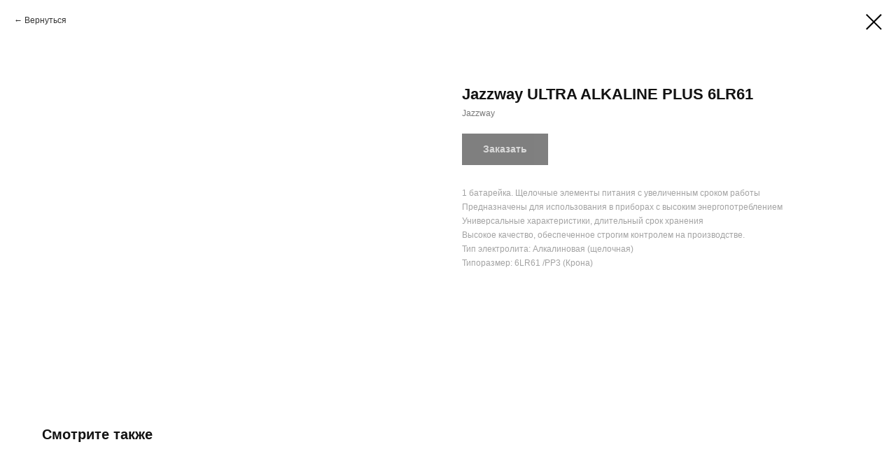

--- FILE ---
content_type: text/html; charset=UTF-8
request_url: https://startfinish.ru/batarejki/tproduct/170007003-315029801524-jazzway-ultra-alkaline-plus-6lr61
body_size: 13150
content:
<!DOCTYPE html><html> <head><meta charset="utf-8" /><meta http-equiv="Content-Type" content="text/html; charset=utf-8" /><meta name="viewport" content="width=device-width, initial-scale=1.0" /> <!--metatextblock-->
<title>Jazzway ULTRA ALKALINE PLUS 6LR61 - Jazzway</title>
<meta name="description" content="">
<meta name="keywords" content="">
<meta property="og:title" content="Jazzway ULTRA ALKALINE PLUS 6LR61" />
<meta property="og:description" content="" />
<meta property="og:type" content="website" />
<meta property="og:url" content="https://startfinish.ru/batarejki/tproduct/170007003-315029801524-jazzway-ultra-alkaline-plus-6lr61" />
<meta property="og:image" content="https://static.tildacdn.com/tild6339-3738-4263-b539-633332343037/289fc34017ac6b7287cf.png" />
<link rel="canonical" href="https://startfinish.ru/batarejki/tproduct/170007003-315029801524-jazzway-ultra-alkaline-plus-6lr61" />
<!--/metatextblock--><meta property="fb:app_id" content="257953674358265" /><meta name="format-detection" content="telephone=no" /><meta http-equiv="x-dns-prefetch-control" content="on"><link rel="dns-prefetch" href="https://tilda.ws"><link rel="dns-prefetch" href="https://static.tildacdn.com"><link rel="shortcut icon" href="https://static.tildacdn.com/tild3030-3731-4339-b836-653332633632/favicon.ico" type="image/x-icon" /><link rel="apple-touch-icon" href="https://static.tildacdn.com/tild6565-3038-4330-b534-323834633761/logoSF_.png"><link rel="apple-touch-icon" sizes="76x76" href="https://static.tildacdn.com/tild6565-3038-4330-b534-323834633761/logoSF_.png"><link rel="apple-touch-icon" sizes="152x152" href="https://static.tildacdn.com/tild6565-3038-4330-b534-323834633761/logoSF_.png"><link rel="apple-touch-startup-image" href="https://static.tildacdn.com/tild6565-3038-4330-b534-323834633761/logoSF_.png"><!-- Assets --><link rel="stylesheet" href="https://static.tildacdn.com/css/tilda-grid-3.0.min.css" type="text/css" media="all" /><link rel="stylesheet" href="https://tilda.ws/project2106799/tilda-blocks-2.12.css?t=1591274648" type="text/css" media="all" /><link rel="stylesheet" href="https://static.tildacdn.com/css/tilda-animation-1.0.min.css" type="text/css" media="all" /><link rel="stylesheet" href="https://static.tildacdn.com/css/tilda-popup-1.1.min.css" type="text/css" media="all" /><link rel="stylesheet" href="https://static.tildacdn.com/css/tilda-slds-1.4.min.css" type="text/css" media="all" /><link rel="stylesheet" href="https://static.tildacdn.com/css/tilda-zoom-2.0.min.css" type="text/css" media="all" /><link rel="stylesheet" href="https://static.tildacdn.com/css/tilda-catalog-1.1.min.css" type="text/css" media="all" /><link rel="stylesheet" href="https://static.tildacdn.com/css/tilda-menusub-1.0.min.css" type="text/css" media="all" /><script type="text/javascript" src="https://static.tildacdn.com/js/rentafont_webfonts.js" charset="utf-8"></script><script type="text/javascript"> WebFontConfig = {"id": "MTI2NjAzb3JkZXIxMTg3ODY=", "fonts": ["3434","3438","3436","3439","3379"], by_style: 1, by_id: 1};</script><script src="https://static.tildacdn.com/js/jquery-1.10.2.min.js"></script><script src="https://static.tildacdn.com/js/tilda-scripts-2.8.min.js"></script><script src="https://tilda.ws/project2106799/tilda-blocks-2.7.js?t=1591274648"></script><script src="https://static.tildacdn.com/js/lazyload-1.3.min.js" charset="utf-8"></script><script src="https://static.tildacdn.com/js/tilda-animation-1.0.min.js" charset="utf-8"></script><script src="https://static.tildacdn.com/js/hammer.min.js" charset="utf-8"></script><script src="https://static.tildacdn.com/js/tilda-slds-1.4.min.js" charset="utf-8"></script><script src="https://static.tildacdn.com/js/tilda-products-1.0.min.js" charset="utf-8"></script><script src="https://static.tildacdn.com/js/tilda-zoom-2.0.min.js" charset="utf-8"></script><script src="https://static.tildacdn.com/js/tilda-catalog-1.1.min.js" charset="utf-8"></script><script src="https://static.tildacdn.com/js/tilda-menusub-1.0.min.js" charset="utf-8"></script><script src="https://static.tildacdn.com/js/tilda-forms-1.0.min.js" charset="utf-8"></script><script src="https://static.tildacdn.com/js/tilda-cart-1.0.min.js" charset="utf-8"></script><script type="text/javascript">window.dataLayer = window.dataLayer || [];</script><script type="text/javascript">if((/bot|google|yandex|baidu|bing|msn|duckduckbot|teoma|slurp|crawler|spider|robot|crawling|facebook/i.test(navigator.userAgent))===false && typeof(sessionStorage)!='undefined' && sessionStorage.getItem('visited')!=='y'){	var style=document.createElement('style');	style.type='text/css';	style.innerHTML='@media screen and (min-width: 980px) {.t-records {opacity: 0;}.t-records_animated {-webkit-transition: opacity ease-in-out .2s;-moz-transition: opacity ease-in-out .2s;-o-transition: opacity ease-in-out .2s;transition: opacity ease-in-out .2s;}.t-records.t-records_visible {opacity: 1;}}';	document.getElementsByTagName('head')[0].appendChild(style);	$(document).ready(function() { $('.t-records').addClass('t-records_animated'); setTimeout(function(){ $('.t-records').addClass('t-records_visible'); sessionStorage.setItem('visited','y'); },400);	});
}</script></head><body class="t-body" style="margin:0;"><!--allrecords--><div id="allrecords" class="t-records" data-product-page="y" data-hook="blocks-collection-content-node" data-tilda-project-id="2106799" data-tilda-page-id="9912595" data-tilda-page-alias="batarejki" data-tilda-formskey="efbaa5baf9eaf0f08b073d76db739001" >


<!-- PRODUCT START -->

                
                        
                    
        
        

<div id="rec170007003" class="r t-rec" style="background-color:#ffffff;" data-bg-color="#ffffff">
    <div class="t-store t-store__prod-snippet__container">

        
                <div class="t-store__prod-popup__close-txt-wr" style="position:absolute;">
            <a href="https://startfinish.ru/batarejki" class="js-store-close-text t-store__prod-popup__close-txt t-descr t-descr_xxs" style="color:#000000;">
                Вернуться
            </a>
        </div>
        
        <a href="https://startfinish.ru/batarejki" class="t-popup__close" style="position:absolute; background-color:#ffffff">
            <div class="t-popup__close-wrapper">
                <svg class="t-popup__close-icon t-popup__close-icon_arrow" width="26px" height="26px" viewBox="0 0 26 26" version="1.1" xmlns="http://www.w3.org/2000/svg" xmlns:xlink="http://www.w3.org/1999/xlink"><path d="M10.4142136,5 L11.8284271,6.41421356 L5.829,12.414 L23.4142136,12.4142136 L23.4142136,14.4142136 L5.829,14.414 L11.8284271,20.4142136 L10.4142136,21.8284271 L2,13.4142136 L10.4142136,5 Z" fill="#000000"></path></svg>
                <svg class="t-popup__close-icon t-popup__close-icon_cross" width="23px" height="23px" viewBox="0 0 23 23" version="1.1" xmlns="http://www.w3.org/2000/svg" xmlns:xlink="http://www.w3.org/1999/xlink"><g stroke="none" stroke-width="1" fill="#000000" fill-rule="evenodd"><rect transform="translate(11.313708, 11.313708) rotate(-45.000000) translate(-11.313708, -11.313708) " x="10.3137085" y="-3.6862915" width="2" height="30"></rect><rect transform="translate(11.313708, 11.313708) rotate(-315.000000) translate(-11.313708, -11.313708) " x="10.3137085" y="-3.6862915" width="2" height="30"></rect></g></svg>
            </div>
        </a>
        
        <div class="js-store-product js-product t-store__product-snippet" data-product-lid="315029801524" data-product-uid="315029801524" itemscope itemtype="http://schema.org/Product">
            <meta itemprop="productID" content="315029801524" />

            <div class="t-container">
                <div>
                    <meta itemprop="image" content="https://static.tildacdn.com/tild6339-3738-4263-b539-633332343037/289fc34017ac6b7287cf.png" />
                    <div class="t-store__prod-popup__slider js-store-prod-slider t-store__prod-popup__col-left t-col t-col_6">
                        <div class="js-product-img" style="width:100%;padding-bottom:75%;background-size:cover;opacity:0;">
                        </div>
                    </div>
                    <div class="t-store__prod-popup__info t-align_left t-store__prod-popup__col-right t-col t-col_6">

                        <div class="t-store__prod-popup__title-wrapper">
                            <h1 class="js-store-prod-name js-product-name t-store__prod-popup__name t-name t-name_xl" itemprop="name" style="color:#121212;font-weight:600;">Jazzway ULTRA ALKALINE PLUS 6LR61</h1>
                            <div class="t-store__prod-popup__brand t-descr t-descr_xxs" itemprop="brand" itemscope itemtype="https://schema.org/Brand">
                                <span itemprop="name" class="js-product-brand">Jazzway</span>                            </div>
                            <div class="t-store__prod-popup__sku t-descr t-descr_xxs">
                                <span class="js-store-prod-sku js-product-sku" translate="no" >
                                    
                                </span>
                            </div>
                        </div>

                                                                        <div itemprop="offers" itemscope itemtype="http://schema.org/Offer" style="display:none;">
                            <meta itemprop="serialNumber" content="315029801524" />
                                                        <meta itemprop="price" content="0" />
                            <meta itemprop="priceCurrency" content="RUB" />
                                                        <link itemprop="availability" href="http://schema.org/InStock">
                                                    </div>
                        
                                                
                        <div class="js-store-price-wrapper t-store__prod-popup__price-wrapper">
                            <div class="js-store-prod-price t-store__prod-popup__price t-store__prod-popup__price-item t-name t-name_md" style="color:#121212;font-weight:600;display:none;">
                                                                <div class="js-product-price js-store-prod-price-val t-store__prod-popup__price-value" data-product-price-def="" data-product-price-def-str=""></div><div class="t-store__prod-popup__price-currency" translate="no">руб.</div>
                                                            </div>
                            <div class="js-store-prod-price-old t-store__prod-popup__price_old t-store__prod-popup__price-item t-name t-name_md" style="color:#a3a3a3;font-weight:600;display:none;">
                                                                <div class="js-store-prod-price-old-val t-store__prod-popup__price-value"></div><div class="t-store__prod-popup__price-currency" translate="no">руб.</div>
                                                            </div>
                        </div>

                        <div class="js-product-controls-wrapper">
                        </div>

                        <div class="t-store__prod-popup__links-wrapper">
                                                    </div>

                                                <div class="t-store__prod-popup__btn-wrapper"   tt="Заказать">
                                                        <a href="#order" class="t-store__prod-popup__btn t-store__prod-popup__btn_disabled t-btn t-btn_sm" style="color:#ffffff;background-color:#000000;border-radius:0px;-moz-border-radius:0px;-webkit-border-radius:0px;">
                                <table style="width:100%; height:100%;">
                                    <tbody>
                                        <tr>
                                            <td class="js-store-prod-popup-buy-btn-txt">Заказать</td>
                                        </tr>
                                    </tbody>
                                </table>
                            </a>
                                                    </div>
                        
                        <div class="js-store-prod-text t-store__prod-popup__text t-descr t-descr_xxs" style="color:#a3a3a3;line-height:1.7;font-weight:300;">
                                                    <div class="js-store-prod-all-text" itemprop="description">
                                1 батарейка. Щелочные элементы питания с увеличенным сроком работы<br />Предназначены для использования в приборах с высоким энергопотреблением<br />Универсальные характеристики, длительный срок хранения<br />Высокое качество, обеспеченное строгим контролем на производстве.                            </div>
                                                                            <div class="js-store-prod-all-charcs">
                                                                                                                        <p class="js-store-prod-charcs">Тип электролита: Алкалиновая (щелочная)</p>
                                                                                                                            <p class="js-store-prod-charcs">Типоразмер: 6LR61 /PP3 (Крона)</p>
                                                                                                                                                                            </div>
                                                </div>

                    </div>
                </div>

                            </div>
        </div>
                <div class="t-store__relevants__container">
            <div class="t-container">
                <div class="t-col">
                    <div class="t-store__relevants__title t-uptitle t-uptitle_xxl" style="color:#121212;font-weight:600;">Смотрите также</div>
                    <div class="t-store__relevants-grid-cont js-store-relevants-grid-cont js-store-grid-cont t-store__valign-buttons"></div>
                </div>
            </div>
        </div>
                <div class="js-store-error-msg t-store__error-msg-cont"></div>
        <div itemscope itemtype="http://schema.org/ImageGallery" style="display:none;">
                                                </div>

    </div>

                        
                        
    
    <style>
        /* body bg color */
        
        .t-body {
            background-color:#ffffff;
        }
        

        /* body bg color end */
        /* Slider stiles */
        .t-slds__bullet_active .t-slds__bullet_body {
            background-color: #222 !important;
        }

        .t-slds__bullet:hover .t-slds__bullet_body {
            background-color: #222 !important;
        }
        /* Slider stiles end */
    </style>
    

        
        
        
        
        
        <style>
        .t-store__product-snippet .t-btn:not(.t-animate_no-hover):hover{
            background-color: #ffc11e !important;
            color: #121212 !important;
            
            
    	}
        .t-store__product-snippet .t-btn:not(.t-animate_no-hover){
            -webkit-transition: background-color 0.2s ease-in-out, color 0.2s ease-in-out, border-color 0.2s ease-in-out, box-shadow 0.2s ease-in-out; transition: background-color 0.2s ease-in-out, color 0.2s ease-in-out, border-color 0.2s ease-in-out, box-shadow 0.2s ease-in-out;
        }
        </style>
        

        
        
    <style>
        

        

        
    </style>
    
    
        
    <style>
        
    </style>
    
    
        
    <style>
        
    </style>
    
    
        
        <style>
    
                                    
        </style>
    
    
    <div class="js-store-tpl-slider-arrows" style="display: none;">
                


<div class="t-slds__arrow_wrapper t-slds__arrow_wrapper-left" data-slide-direction="left">
  <div class="t-slds__arrow t-slds__arrow-left t-slds__arrow-withbg" style="width: 30px; height: 30px;background-color: rgba(255,255,255,1);">
    <div class="t-slds__arrow_body t-slds__arrow_body-left" style="width: 7px;">
      <svg style="display: block" viewBox="0 0 7.3 13" xmlns="http://www.w3.org/2000/svg" xmlns:xlink="http://www.w3.org/1999/xlink">
                <desc>Left</desc>
        <polyline
        fill="none"
        stroke="#000000"
        stroke-linejoin="butt"
        stroke-linecap="butt"
        stroke-width="1"
        points="0.5,0.5 6.5,6.5 0.5,12.5"
        />
      </svg>
    </div>
  </div>
</div>
<div class="t-slds__arrow_wrapper t-slds__arrow_wrapper-right" data-slide-direction="right">
  <div class="t-slds__arrow t-slds__arrow-right t-slds__arrow-withbg" style="width: 30px; height: 30px;background-color: rgba(255,255,255,1);">
    <div class="t-slds__arrow_body t-slds__arrow_body-right" style="width: 7px;">
      <svg style="display: block" viewBox="0 0 7.3 13" xmlns="http://www.w3.org/2000/svg" xmlns:xlink="http://www.w3.org/1999/xlink">
        <desc>Right</desc>
        <polyline
        fill="none"
        stroke="#000000"
        stroke-linejoin="butt"
        stroke-linecap="butt"
        stroke-width="1"
        points="0.5,0.5 6.5,6.5 0.5,12.5"
        />
      </svg>
    </div>
  </div>
</div>    </div>

    
    <script>
        t_onReady(function() {
            var tildacopyEl = document.getElementById('tildacopy');
            if (tildacopyEl) tildacopyEl.style.display = 'none';

            var recid = '170007003';
            var options = {};
            var product = {"uid":315029801524,"rootpartid":1326425,"title":"Jazzway ULTRA ALKALINE PLUS 6LR61","brand":"Jazzway","text":"1 батарейка. Щелочные элементы питания с увеличенным сроком работы<br \/>Предназначены для использования в приборах с высоким энергопотреблением<br \/>Универсальные характеристики, длительный срок хранения<br \/>Высокое качество, обеспеченное строгим контролем на производстве.","gallery":[{"img":"https:\/\/static.tildacdn.com\/tild6339-3738-4263-b539-633332343037\/289fc34017ac6b7287cf.png"}],"sort":1089030,"portion":0,"newsort":0,"json_chars":"[{\"title\": \"Тип электролита\", \"value\": \"Алкалиновая (щелочная)\"}, {\"title\": \"Типоразмер\", \"value\": \"6LR61 \/PP3 (Крона)\"}]","externalid":"ZovuSPcFVNNO5DrfnO51","pack_label":"lwh","pack_x":0,"pack_y":0,"pack_z":0,"pack_m":0,"serverid":"master","servertime":"1587982793","price":"","parentuid":"","editions":[{"uid":315029801524,"price":"","priceold":"","sku":"","quantity":"","img":"https:\/\/static.tildacdn.com\/tild6339-3738-4263-b539-633332343037\/289fc34017ac6b7287cf.png"}],"characteristics":[{"title":"Тип электролита","value":"Алкалиновая (щелочная)"},{"title":"Типоразмер","value":"6LR61 \/PP3 (Крона)"}],"properties":[],"partuids":[545076794174,257649742438],"url":"https:\/\/startfinish.ru\/batarejki\/tproduct\/170007003-315029801524-jazzway-ultra-alkaline-plus-6lr61"};

            // draw slider or show image for SEO
            if (window.isSearchBot) {
                var imgEl = document.querySelector('.js-product-img');
                if (imgEl) imgEl.style.opacity = '1';
            } else {
                
                var prodcard_optsObj = {
    hasWrap: false,
    txtPad: '',
    bgColor: '',
    borderRadius: '',
    shadowSize: '0px',
    shadowOpacity: '',
    shadowSizeHover: '',
    shadowOpacityHover: '',
    shadowShiftyHover: '',
    btnTitle1: '',
    btnLink1: 'popup',
    btnTitle2: '',
    btnLink2: 'popup',
    showOpts: false};

var price_optsObj = {
    color: '#121212',
    colorOld: '#a3a3a3',
    fontSize: '20px',
    fontWeight: '600'
};

var popup_optsObj = {
    columns: '6',
    columns2: '6',
    isVertical: '',
    align: '',
    btnTitle: 'Заказать',
    closeText: 'Вернуться',
    iconColor: '#000000',
    containerBgColor: '#ffffff',
    overlayBgColorRgba: 'rgba(255,255,255,1)',
    popupStat: '',
    popupContainer: '',
    fixedButton: false,
    mobileGalleryStyle: ''
};

var slider_optsObj = {
    anim_speed: '',
    arrowColor: '#000000',
    videoPlayerIconColor: '',
    cycle: '',
    controls: 'arrowsthumbs',
    bgcolor: '#ebebeb'
};

var slider_dotsOptsObj = {
    size: '',
    bgcolor: '',
    bordersize: '',
    bgcoloractive: ''
};

var slider_slidesOptsObj = {
    zoomable: true,
    bgsize: 'cover',
    ratio: '1'
};

var typography_optsObj = {
    descrColor: '#a3a3a3',
    titleColor: '#121212'
};

var default_sortObj = {
    in_stock: false};

var btn1_style = 'border-radius:0px;-moz-border-radius:0px;-webkit-border-radius:0px;color:#ffffff;background-color:#000000;';
var btn2_style = 'border-radius:0px;-moz-border-radius:0px;-webkit-border-radius:0px;color:#000000;border:1px solid #000000;';

var options_catalog = {
    btn1_style: btn1_style,
    btn2_style: btn2_style,
    storepart: '545076794174',
    prodCard: prodcard_optsObj,
    popup_opts: popup_optsObj,
    defaultSort: default_sortObj,
    slider_opts: slider_optsObj,
    slider_dotsOpts: slider_dotsOptsObj,
    slider_slidesOpts: slider_slidesOptsObj,
    typo: typography_optsObj,
    price: price_optsObj,
    blocksInRow: '3',
    imageHover: true,
    imageHeight: '350px',
    imageRatioClass: 't-store__card__imgwrapper_4-3',
    align: 'center',
    vindent: '',
    isHorizOnMob:false,
    itemsAnim: '',
    hasOriginalAspectRatio: false,
    markColor: '#000000',
    markBgColor: '#ffc11e',
    currencySide: 'r',
    currencyTxt: 'руб.',
    currencySeparator: ',',
    currencyDecimal: '',
    btnSize: '',
    verticalAlignButtons: true,
    hideFilters: false,
    titleRelevants: 'Смотрите также',
    showRelevants: 'all',
    relevants_slider: true,
    relevants_quantity: '3',
    isFlexCols: false,
    isPublishedPage: true,
    previewmode: true,
    colClass: 't-col t-col_3',
    ratio: '1_1',
    sliderthumbsside: '',
    showStoreBtnQuantity: '',
    tabs: '',
    galleryStyle: '',
    title_typo: '',
    descr_typo: '',
    price_typo: '',
    price_old_typo: '',
    menu_typo: '',
    options_typo: '',
    sku_typo: '',
    characteristics_typo: '',
    button_styles: '',
    button2_styles: '',
    buttonicon: '',
    buttoniconhover: '',
};                
                // emulate, get options_catalog from file store_catalog_fields
                options = options_catalog;
                options.typo.title = "color:#121212;font-weight:600;" || '';
                options.typo.descr = "color:#a3a3a3;line-height:1.7;font-weight:300;" || '';

                try {
                    if (options.showRelevants) {
                        var itemsCount = '3';
                        var relevantsMethod;
                        switch (options.showRelevants) {
                            case 'cc':
                                relevantsMethod = 'current_category';
                                break;
                            case 'all':
                                relevantsMethod = 'all_categories';
                                break;
                            default:
                                relevantsMethod = 'category_' + options.showRelevants;
                                break;
                        }

                        t_onFuncLoad('t_store_loadProducts', function() {
                            t_store_loadProducts(
                                'relevants',
                                recid,
                                options,
                                false,
                                {
                                    currentProductUid: '315029801524',
                                    relevantsQuantity: itemsCount,
                                    relevantsMethod: relevantsMethod,
                                    relevantsSort: 'random'
                                }
                            );
                        });
                    }
                } catch (e) {
                    console.log('Error in relevants: ' + e);
                }
            }

            
                            options.popup_opts.btnTitle = 'Заказать';
                        

            window.tStoreOptionsList = [{"title":"Мощность","params":[],"values":[{"id":1597862,"value":"10"},{"id":1597853,"value":"100"},{"id":1371725,"value":"12 W"},{"id":1206050,"value":"13-17 W"},{"id":1599746,"value":"150"},{"id":1358267,"value":"16 W"},{"id":23985166,"value":"17 W"},{"id":23985162,"value":"17W"},{"id":1372163,"value":"18 W"},{"id":1599761,"value":"20"},{"id":1206053,"value":"20 W"},{"id":1266104,"value":"20-24 W"},{"id":1597850,"value":"200"},{"id":23985170,"value":"20W"},{"id":1320473,"value":"22 W"},{"id":1319939,"value":"24 W"},{"id":1181801,"value":"24-27 W"},{"id":1265918,"value":"24-33 W"},{"id":1370699,"value":"25 W"},{"id":1371605,"value":"26 W"},{"id":1244519,"value":"29 W"},{"id":1597859,"value":"30"},{"id":1165499,"value":"30 W"},{"id":1597844,"value":"300"},{"id":1264628,"value":"32 W"},{"id":1206107,"value":"33 W"},{"id":4015135,"value":"33-35 W"},{"id":1017746,"value":"33-37 W"},{"id":1245887,"value":"33W"},{"id":1332149,"value":"34 W"},{"id":1391231,"value":"35 W"},{"id":1332152,"value":"36 W"},{"id":1412798,"value":"37 W"},{"id":1412801,"value":"37W"},{"id":1358003,"value":"38 W"},{"id":1600022,"value":"40"},{"id":1165502,"value":"40 W"},{"id":1331747,"value":"48 W"},{"id":1597856,"value":"50"},{"id":1319957,"value":"50 W"},{"id":1358012,"value":"55 W"},{"id":1319987,"value":"64 W"},{"id":1358282,"value":"76 W"}]},{"title":"длина (мм)","params":[],"values":[{"id":1463288,"value":"1000"},{"id":1466546,"value":"1100"},{"id":1265372,"value":"1120"},{"id":1466549,"value":"1200"},{"id":1466552,"value":"1300"},{"id":1265375,"value":"1400"},{"id":1287062,"value":"1500"},{"id":1466555,"value":"1600"},{"id":1265378,"value":"1680"},{"id":1466558,"value":"1700"},{"id":1466561,"value":"1800"},{"id":1466564,"value":"1900"},{"id":1265381,"value":"1960"},{"id":1463291,"value":"2000"},{"id":1466567,"value":"2100"},{"id":1466570,"value":"2200"},{"id":1265384,"value":"2240"},{"id":1287065,"value":"2250"},{"id":1466573,"value":"2300"},{"id":1466576,"value":"2400"},{"id":1463294,"value":"2500"},{"id":1265387,"value":"2520"},{"id":1466579,"value":"2600"},{"id":1466582,"value":"2700"},{"id":1265357,"value":"280"},{"id":1265390,"value":"2800"},{"id":1466585,"value":"2900"},{"id":1287068,"value":"3000"},{"id":1265393,"value":"3080"},{"id":1265396,"value":"3360"},{"id":1463285,"value":"500"},{"id":1265366,"value":"560"},{"id":1466534,"value":"600"},{"id":1466537,"value":"700"},{"id":1287056,"value":"750"},{"id":1466540,"value":"800"},{"id":1265369,"value":"840"},{"id":1466543,"value":"900"}]},{"title":"плотность диодов","params":[],"values":[{"id":1267229,"value":"12"},{"id":1265360,"value":"15"},{"id":1267232,"value":"24"},{"id":1265363,"value":"30"},{"id":1287059,"value":"60"}]},{"title":"Цвет","params":[],"values":[{"id":1265582,"value":"белый"},{"id":1600433,"value":"жёлто-зеленый"},{"id":1600220,"value":"жёлтый"},{"id":1600223,"value":"зелёный"},{"id":1600229,"value":"красный"},{"id":1265615,"value":"серый"},{"id":1600226,"value":"синий"},{"id":1265618,"value":"чёрный"}]},{"title":"Пусковой ток (mA)","params":[],"values":[{"id":1328198,"value":"200"},{"id":1313078,"value":"250"},{"id":1268324,"value":"350"},{"id":1268327,"value":"500"},{"id":1268330,"value":"700"}]},{"title":"Тип рассеивателя","params":[],"values":[{"id":"1370702","value":"Clear glass​"},{"id":"1370783","value":"Frost glass"},{"id":"1370786","value":"Half frost glass"},{"id":"1357991","value":"MILKY"},{"id":"1319435","value":"OPAL-SAND"},{"id":"1319447","value":"PRISMA"},{"id":"1358270","value":"Tube"}]},{"title":"Размер","params":[],"values":[{"id":"1597880","value":"103*84*21"},{"id":"1390883","value":"1195х295"},{"id":"1600040","value":"1200*84*48"},{"id":"1358279","value":"1250х83"},{"id":"1358036","value":"1262х124"},{"id":"1358132","value":"1270х152"},{"id":"1600037","value":"1500*84*48"},{"id":"1597877","value":"160*122*26"},{"id":"1331150","value":"160х1195"},{"id":"1331186","value":"160х2300"},{"id":"1320680","value":"160х2305"},{"id":"1597874","value":"206*160*33"},{"id":"1358285","value":"2470х83"},{"id":"1597871","value":"270*210*33"},{"id":"1319450","value":"295х1195"},{"id":"1320476","value":"295х295"},{"id":"1319942","value":"295х595"},{"id":"1597868","value":"380*280*36"},{"id":"1597847","value":"445*335*45"},{"id":"1358273","value":"580х83"},{"id":"1320023","value":"595х1195"},{"id":"1319438","value":"595х595"},{"id":"1600139","value":"600*75*23"},{"id":"1600043","value":"600*84*48"},{"id":"1439771","value":"603х603"}]},{"title":"Цветовая температура, К","params":[],"values":[{"id":1415018,"value":"2000 \"pink effect\""},{"id":1441136,"value":"2500 \"VBRead\""},{"id":1393118,"value":"2700"},{"id":1319441,"value":"3000"},{"id":1414796,"value":"3000 (below BBL)"},{"id":1440986,"value":"3000 (vivid)"},{"id":1440989,"value":"3100"},{"id":1441127,"value":"3100 \"meat vivid\""},{"id":1414802,"value":"3100 (below BBL)"},{"id":1441091,"value":"3200"},{"id":1414805,"value":"3200 (below BBL)"},{"id":1404341,"value":"3500"},{"id":1414973,"value":"3500 (below BBL)"},{"id":1319498,"value":"4000"},{"id":1415027,"value":"4000 \"white effect\""},{"id":1414799,"value":"4000 (below BBL)"},{"id":1358009,"value":"5000"},{"id":1441115,"value":"5700"},{"id":1391234,"value":"6500"}]},{"title":"Класс защиты,  IP","params":[],"values":[{"id":"1319444","value":"20"},{"id":"1319477","value":"40"},{"id":"1319495","value":"54"},{"id":"1358006","value":"65"},{"id":"1358276","value":"67"}]},{"title":"Угол рассеивания, °","params":[],"values":[{"id":"1370789","value":"102"},{"id":"1370780","value":"75"},{"id":"1371728","value":"80"}]},{"title":"Напряжение, V","params":[],"values":[{"id":"1393286","value":"12"},{"id":"1393289","value":"24"}]},{"title":"Ref. No.","params":[],"values":[{"id":"1415021","value":"567224"},{"id":"1415030","value":"567225"},{"id":"1439048","value":"567256"},{"id":"1439054","value":"567257"},{"id":"1439057","value":"567258"},{"id":"1439078","value":"567259"},{"id":"1439084","value":"567260"},{"id":"1439063","value":"567261"},{"id":"1439066","value":"567262"},{"id":"1439069","value":"567263"},{"id":"1439075","value":"567264"},{"id":"1439051","value":"567265"},{"id":"1439060","value":"567266"},{"id":"1439081","value":"567267"},{"id":"1439087","value":"567268"},{"id":"1439072","value":"567269"},{"id":"1414877","value":"567270"},{"id":"1414883","value":"567271"},{"id":"1414886","value":"567272"},{"id":"1414901","value":"567273"},{"id":"1414904","value":"567274"},{"id":"1414889","value":"567275"},{"id":"1414892","value":"567276"},{"id":"1414898","value":"567278"},{"id":"1414964","value":"567279"},{"id":"1414970","value":"567280"},{"id":"1414982","value":"567281"},{"id":"1414976","value":"567282"},{"id":"1414979","value":"567284"},{"id":"1439870","value":"567286"},{"id":"1439876","value":"567287"},{"id":"1439879","value":"567288"},{"id":"1439903","value":"567289"},{"id":"1439909","value":"567290"},{"id":"1439885","value":"567291"},{"id":"1439891","value":"567292"},{"id":"1439894","value":"567293"},{"id":"1439900","value":"567294"},{"id":"1439873","value":"567296"},{"id":"1439882","value":"567297"},{"id":"1439906","value":"567298"},{"id":"1439912","value":"567299"},{"id":"1439888","value":"567300"},{"id":"1439897","value":"567301"},{"id":"1440968","value":"568722"},{"id":"1440977","value":"568723"},{"id":"1440980","value":"568724"},{"id":"1440992","value":"568725"},{"id":"1441100","value":"568726"},{"id":"1441106","value":"568727"},{"id":"1441112","value":"568728"},{"id":"1441118","value":"568729"},{"id":"1440971","value":"568730"},{"id":"1440983","value":"568731"},{"id":"1441088","value":"568732"},{"id":"1441103","value":"568733"},{"id":"1441109","value":"568734"},{"id":"1441124","value":"568735"},{"id":"1441094","value":"569666"},{"id":"1441097","value":"569667"},{"id":"1441121","value":"569669"},{"id":"1441139","value":"569671"},{"id":"1441130","value":"569672"}]},{"title":"CRI Ra","params":[],"values":[{"id":"1415033","value":"70"},{"id":"1415024","value":"82"},{"id":"1414880","value":"85"},{"id":"1441133","value":"88"},{"id":"1440974","value":"92"},{"id":"1414967","value":"95"}]},{"title":"Направление","params":[],"values":[{"id":"1464014","value":"левый"},{"id":"1464017","value":"правый"}]},{"title":"Длина, м","params":[],"values":[{"id":"1464977","value":"1,5"},{"id":"1464980","value":"3"}]},{"title":"Световой поток","params":[],"values":[{"id":"1597901","value":"1000"},{"id":"1597892","value":"10000"},{"id":"1598015","value":"10800"},{"id":"1599767","value":"1100"},{"id":"1599752","value":"11000"},{"id":"1599749","value":"16500"},{"id":"1597889","value":"20000"},{"id":"1599764","value":"2200"},{"id":"1599743","value":"22000"},{"id":"1600028","value":"2400"},{"id":"1597898","value":"3000"},{"id":"1597886","value":"30000"},{"id":"1598018","value":"3200"},{"id":"1599758","value":"3300"},{"id":"1600025","value":"4800"},{"id":"1597895","value":"5000"},{"id":"1599755","value":"5500"},{"id":"1600019","value":"6000"}]}];

            t_onFuncLoad('t_store_productInit', function() {
                t_store_productInit(recid, options, product);
            });

            // if user coming from catalog redirect back to main page
            if (window.history.state && (window.history.state.productData || window.history.state.storepartuid)) {
                window.onpopstate = function() {
                    window.history.replaceState(null, null, window.location.origin);
                    window.location.replace(window.location.origin);
                };
            }
        });
    </script>
    

</div>


<!-- PRODUCT END -->

<div id="rec172760590" class="r t-rec" style="" data-animationappear="off" data-record-type="706"><script> t_onReady(function () {
setTimeout(function () {
t_onFuncLoad('tcart__init', function () {
tcart__init('172760590');
});
}, 50);
/* fix for Android */
var userAgent = navigator.userAgent.toLowerCase();
var isAndroid = userAgent.indexOf('android') !== -1;
var body = document.body;
if (!body) return;
var isScrollablefFix = body.classList.contains('t-body_scrollable-fix-for-android');
if (isAndroid && !isScrollablefFix) {
body.classList.add('t-body_scrollable-fix-for-android');
document.head.insertAdjacentHTML(
'beforeend',
'<style>@media screen and (max-width: 560px) {\n.t-body_scrollable-fix-for-android {\noverflow: visible !important;\n}\n}\n</style>'
);
console.log('Android css fix was inited');
}
/* fix Instagram iPhone keyboard bug */
if (userAgent.indexOf('instagram') !== -1 && userAgent.indexOf('iphone') !== -1) {
body.style.position = 'relative';
}
var rec = document.querySelector('#rec172760590');
if (!rec) return;
var cartWindow = rec.querySelector('.t706__cartwin');
var allRecords = document.querySelector('.t-records');
var currentMode = allRecords.getAttribute('data-tilda-mode');
if (cartWindow && currentMode !== 'edit' && currentMode !== 'preview') {
cartWindow.addEventListener(
'scroll',
t_throttle(function () {
if (window.lazy === 'y' || document.querySelector('#allrecords').getAttribute('data-tilda-lazy') === 'yes') {
t_onFuncLoad('t_lazyload_update', function () {
t_lazyload_update();
});
}
}, 500)
);
}
});</script><div class="t706" data-cart-countdown="yes" data-opencart-onorder="yes" data-project-currency="руб." data-project-currency-side="r" data-project-currency-sep="," data-project-currency-code="RUB" > <div class="t706__carticon t706__carticon_sm" style="top:initial;bottom:50px;right:50px;"> <div class="t706__carticon-text t-name t-name_xs">Click to order</div> <div class="t706__carticon-wrapper"> <div class="t706__carticon-imgwrap" style="background-color:#121212; box-shadow: 0px 0px 0px 0px rgba(0, 0, 0, 0.2);"> <svg role="img" style="stroke:#ffffff;" class="t706__carticon-img" xmlns="http://www.w3.org/2000/svg" viewBox="0 0 64 64"> <path fill="none" stroke-width="2" stroke-miterlimit="10" d="M44 18h10v45H10V18h10z"/> <path fill="none" stroke-width="2" stroke-miterlimit="10" d="M22 24V11c0-5.523 4.477-10 10-10s10 4.477 10 10v13"/> </svg> </div> <div class="t706__carticon-counter js-carticon-counter" style="background-color:#ffc11e;color:#121212;"></div> </div> </div> 
<div class="t706__cartwin"> <div class="t706__close t706__cartwin-close"> <button type="button" class="t706__close-button t706__cartwin-close-wrapper" aria-label="Закрыть корзину"> <svg role="presentation" class="t706__close-icon t706__cartwin-close-icon" width="23px" height="23px" viewBox="0 0 23 23" version="1.1" xmlns="http://www.w3.org/2000/svg" xmlns:xlink="http://www.w3.org/1999/xlink"> <g stroke="none" stroke-width="1" fill="#fff" fill-rule="evenodd"> <rect transform="translate(11.313708, 11.313708) rotate(-45.000000) translate(-11.313708, -11.313708) " x="10.3137085" y="-3.6862915" width="2" height="30"></rect> <rect transform="translate(11.313708, 11.313708) rotate(-315.000000) translate(-11.313708, -11.313708) " x="10.3137085" y="-3.6862915" width="2" height="30"></rect> </g> </svg> 
</button> 
</div> <div class="t706__cartwin-content"> <div class="t706__cartwin-top"> <div class="t706__cartwin-heading t-name t-name_xl">Оформление заказа</div> </div> 
<div class="t706__cartwin-products"></div> <div class="t706__cartwin-bottom"> <div class="t706__cartwin-prodamount-wrap t-descr t-descr_sm"> <span class="t706__cartwin-prodamount-label">Total:&nbsp;</span> <span class="t706__cartwin-prodamount"></span> </div> </div> 
<div class="t706__orderform t-input_nomargin"> 
<form id="form172760590" name='form172760590' role="form" action='' method='POST' data-formactiontype="2" data-inputbox=".t-input-group" class="t-form js-form-proccess t-form_inputs-total_4 t-form_bbonly " data-formsended-callback="t706_onSuccessCallback" > <input type="hidden" name="formservices[]" value="effb336d32dc7475a5d1d70c789cdcea" class="js-formaction-services"> 
<input type="hidden" name="tildaspec-formname" tabindex="-1" value="Cart"> 
<div class="js-successbox t-form__successbox t-text t-text_md" style="display:none;">Спасибо! Данные успешно отправлены, мы свяжемся с вами в ближайшее время</div> <div class="t-form__inputsbox"> <div class="t-input-group t-input-group_nm" data-input-lid="1496239431201"> <div class="t-input-title t-descr t-descr_md" data-redactor-toolbar="no" field="li_title__1496239431201" style="color:#121212;font-weight:500;">Имя</div> <div class="t-input-block"> <input type="text" autocomplete="name" name="name" class="t-input js-tilda-rule t-input_bbonly" value="" data-tilda-req="1" data-tilda-rule="name" style="color:#121212; border:1px solid #121212; background-color:#ffffff; "> <div class="t-input-error"></div> </div> </div> <div class="t-input-group t-input-group_em" data-input-lid="1496239459190"> <div class="t-input-title t-descr t-descr_md" data-redactor-toolbar="no" field="li_title__1496239459190" style="color:#121212;font-weight:500;">E-mail</div> <div class="t-input-block"> <input type="text" autocomplete="email" name="email" class="t-input js-tilda-rule t-input_bbonly" value="" data-tilda-req="1" data-tilda-rule="email" style="color:#121212; border:1px solid #121212; background-color:#ffffff; "> <div class="t-input-error"></div> </div> </div> <div class="t-input-group t-input-group_ph" data-input-lid="1496239478607"> <div class="t-input-title t-descr t-descr_md" data-redactor-toolbar="no" field="li_title__1496239478607" style="color:#121212;font-weight:500;">Телефон</div> <div class="t-input-block"> 
<input type="tel" autocomplete="tel" name="Phone" data-phonemask-init="no" data-phonemask-id="172760590" data-phonemask-lid="1496239478607" data-phonemask-maskcountry="RU" class="t-input js-phonemask-input js-tilda-rule t-input_bbonly" value="" placeholder="+1(999)999-9999" data-tilda-req="1" style="color:#121212; border:1px solid #121212; background-color:#ffffff; "> <script type="text/javascript"> 
if (! document.getElementById('t-phonemask-script')) {
(function (d, w, o) {
var n=d.getElementsByTagName(o)[0],s=d.createElement(o),f=function(){n.parentNode.insertBefore(s,n);};
s.type = "text/javascript";
s.async = true;
s.id = 't-phonemask-script';
s.src="https://static.tildacdn.com/js/tilda-phone-mask-1.1.min.js";
if (w.opera=="[object Opera]") {d.addEventListener("DOMContentLoaded", f, false);} else { f(); }
})(document, window, 'script');
} else {
t_onReady(function () {
t_onFuncLoad('t_form_phonemask_load', function () {
if (typeof jQuery !== 'undefined') {
t_form_phonemask_load($('#rec172760590 [data-phonemask-lid="1496239478607"]'));
} else {
var phoneMasks = document.querySelectorAll(
'#rec172760590 [data-phonemask-lid="1496239478607"]'
);
t_form_phonemask_load(phoneMasks);
}
});
});
}
</script> <div class="t-input-error"></div> </div> </div> <div class="t-input-group t-input-group_cb" data-input-lid="1584976304145"> <div class="t-input-block"> <label class="t-checkbox__control t-text t-text_xs" style="color: #121212"><input type="checkbox" name="Checkbox" value="yes" class="t-checkbox js-tilda-rule" data-tilda-req="1"><div class="t-checkbox__indicator" style="border-color:#121212"></div>Я согласен(-на) с <a href="http://startfinish.ru/policy">политикой конфиденциальности</a></label> <style> 
#rec172760590 .t-checkbox__indicator:after {
border-color:#121212;
}
</style> <div class="t-input-error"></div> </div> </div><!--[if IE 8]><style>.t-checkbox__control .t-checkbox, .t-radio__control .t-radio {
left: 0px;
z-index: 1;
opacity: 1;
}
.t-checkbox__indicator, .t-radio__indicator {
display: none;
}
.t-img-select__control .t-img-select {
position: static;
}</style><![endif]--><div class="t-form__errorbox-middle"> <div class="js-errorbox-all t-form__errorbox-wrapper" style="display:none;"> <div class="t-form__errorbox-text t-text t-text_md"> <p class="t-form__errorbox-item js-rule-error js-rule-error-all"></p> <p class="t-form__errorbox-item js-rule-error js-rule-error-req"></p> <p class="t-form__errorbox-item js-rule-error js-rule-error-email"></p> <p class="t-form__errorbox-item js-rule-error js-rule-error-name"></p> <p class="t-form__errorbox-item js-rule-error js-rule-error-phone"></p> <p class="t-form__errorbox-item js-rule-error js-rule-error-minlength"></p> <p class="t-form__errorbox-item js-rule-error js-rule-error-string"></p> </div> </div></div> <div class="t-form__submit"> <button type="submit" class="t-submit" style="color:#ffffff;background-color:#000000;font-weight:500;" >Отправить</button> </div> </div> <div class="t-form__errorbox-bottom"> <div class="js-errorbox-all t-form__errorbox-wrapper" style="display:none;"> <div class="t-form__errorbox-text t-text t-text_md"> <p class="t-form__errorbox-item js-rule-error js-rule-error-all"></p> <p class="t-form__errorbox-item js-rule-error js-rule-error-req"></p> <p class="t-form__errorbox-item js-rule-error js-rule-error-email"></p> <p class="t-form__errorbox-item js-rule-error js-rule-error-name"></p> <p class="t-form__errorbox-item js-rule-error js-rule-error-phone"></p> <p class="t-form__errorbox-item js-rule-error js-rule-error-minlength"></p> <p class="t-form__errorbox-item js-rule-error js-rule-error-string"></p> </div> </div> </div> </form><style>#rec172760590 input::-webkit-input-placeholder {color:#121212; opacity: 0.5;}
#rec172760590 input::-moz-placeholder {color:#121212; opacity: 0.5;}
#rec172760590 input:-moz-placeholder {color:#121212; opacity: 0.5;}
#rec172760590 input:-ms-input-placeholder {color:#121212; opacity: 0.5;}
#rec172760590 textarea::-webkit-input-placeholder {color:#121212; opacity: 0.5;}
#rec172760590 textarea::-moz-placeholder {color:#121212; opacity: 0.5;}
#rec172760590 textarea:-moz-placeholder {color:#121212; opacity: 0.5;}
#rec172760590 textarea:-ms-input-placeholder {color:#121212; opacity: 0.5;}</style> </div> </div> 
</div> <div class="t706__cartdata"> </div></div><style>@media screen and (max-width: 960px){
.t706__carticon{
bottom:30px !important;top:initial !important; right:30px !important;left:initial !important; }
}
.t706 .t-radio__indicator {
border-color: #121212 !important;
}</style><style>#rec172760590 .t-submit:hover{
background-color: #ffc11e !important; color: #121212 !important; border-color: #ffc11e !important; } 
#rec172760590 .t-submit{
-webkit-transition: background-color 0.2s ease-in-out, color 0.2s ease-in-out, border-color 0.2s ease-in-out, box-shadow 0.2s ease-in-out; transition: background-color 0.2s ease-in-out, color 0.2s ease-in-out, border-color 0.2s ease-in-out, box-shadow 0.2s ease-in-out;
}</style> <style>#rec172760590 .t706__sidebar-continue:hover, 
#rec172760590 .t706__cartpage-open-form:hover {
background-color: #ffc11e !important; color: #121212 !important; border-color: #ffc11e !important; } 
#rec172760590 .t706__sidebar-continue,
#rec172760590 .t706__cartpage-open-form {
-webkit-transition: background-color 0.2s ease-in-out, color 0.2s ease-in-out, border-color 0.2s ease-in-out, box-shadow 0.2s ease-in-out; transition: background-color 0.2s ease-in-out, color 0.2s ease-in-out, border-color 0.2s ease-in-out, box-shadow 0.2s ease-in-out;
}</style></div>



</div>
<!--/allrecords--><!-- Stat --> <script type="text/javascript">if (! window.mainTracker) { window.mainTracker = 'tilda'; }	(function (d, w, k, o, g) { var n=d.getElementsByTagName(o)[0],s=d.createElement(o),f=function(){n.parentNode.insertBefore(s,n);}; s.type = "text/javascript"; s.async = true; s.key = k; s.id = "tildastatscript"; s.src=g; if (w.opera=="[object Opera]") {d.addEventListener("DOMContentLoaded", f, false);} else { f(); } })(document, window, '2d79a567a3f454dc6011835deba7370b','script','https://stat.tildacdn.com/js/tildastat-0.2.min.js');</script> </body></html>